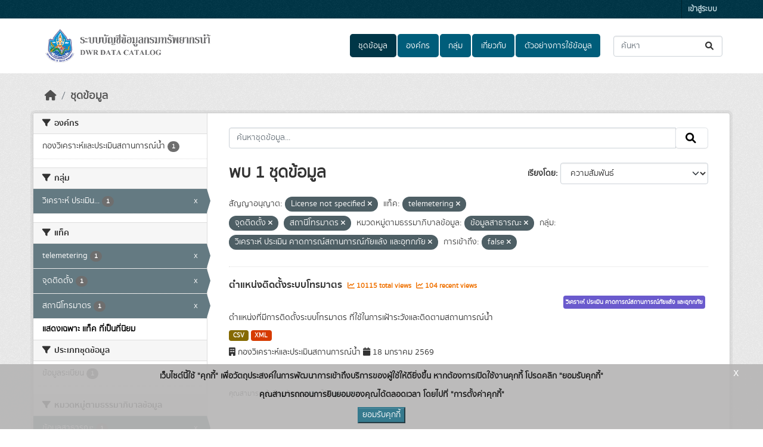

--- FILE ---
content_type: text/html; charset=utf-8
request_url: http://ckan.dwr.go.th/dataset/?license_id=License+not+specified&tags=telemetering&tags=%E0%B8%88%E0%B8%B8%E0%B8%94%E0%B8%95%E0%B8%B4%E0%B8%94%E0%B8%95%E0%B8%B1%E0%B9%89%E0%B8%87&tags=%E0%B8%AA%E0%B8%96%E0%B8%B2%E0%B8%99%E0%B8%B5%E0%B9%82%E0%B8%97%E0%B8%A3%E0%B8%A1%E0%B8%B2%E0%B8%95%E0%B8%A3&data_category=%E0%B8%82%E0%B9%89%E0%B8%AD%E0%B8%A1%E0%B8%B9%E0%B8%A5%E0%B8%AA%E0%B8%B2%E0%B8%98%E0%B8%B2%E0%B8%A3%E0%B8%93%E0%B8%B0&groups=group2&_tags_limit=0&private=false
body_size: 8369
content:
<!DOCTYPE html>
<!--[if IE 9]> <html lang="th" class="ie9"> <![endif]-->
<!--[if gt IE 8]><!--> <html lang="th"  > <!--<![endif]-->
  <head>
    <meta charset="utf-8" />
      <meta name="csrf_field_name" content="_csrf_token" />
      <meta name="_csrf_token" content="ImVjMzhhMzA0ZjMxNzA4NTE4NWU5YzMyMDA5ZmU5ZTQ0MjNiNTUwMWEi.aW2zGA.5_Rhal-AwCuIGBwVlMeCV5iJKyA" />

      <meta name="generator" content="ckan 2.10.7" />
      <meta name="viewport" content="width=device-width, initial-scale=1.0">
    <title>ชุดข้อมูล - ระบบบัญชีข้อมูลกรมทรัพยากรน้ำ</title>

    
    
    <link rel="shortcut icon" href="/uploads/admin/2022-01-28-094654.263358dwrico.ico" />
    
    
        <link rel="alternate" type="text/n3" href="http://ckan.dwr.go.th/catalog.n3"/>
        <link rel="alternate" type="text/turtle" href="http://ckan.dwr.go.th/catalog.ttl"/>
        <link rel="alternate" type="application/rdf+xml" href="http://ckan.dwr.go.th/catalog.xml"/>
        <link rel="alternate" type="application/ld+json" href="http://ckan.dwr.go.th/catalog.jsonld"/>
    

  
  
    
  
      
      
      
    
  

    
    

  

  


    



    
  
      
      
    
  <script
  src="https://code.jquery.com/jquery-3.7.1.js"
  integrity="sha256-eKhayi8LEQwp4NKxN+CfCh+3qOVUtJn3QNZ0TciWLP4="
  crossorigin="anonymous"></script>
  <script
  src="https://code.jquery.com/ui/1.14.1/jquery-ui.js"
  integrity="sha256-9zljDKpE/mQxmaR4V2cGVaQ7arF3CcXxarvgr7Sj8Uc="
  crossorigin="anonymous"></script>
  <!--<script
  src="https://cdn.jsdelivr.net/npm/bootstrap@5.3.3/dist/js/bootstrap.min.js"
  integrity="sha384-0pUGZvbkm6XF6gxjEnlmuGrJXVbNuzT9qBBavbLwCsOGabYfZo0T0to5eqruptLy"
  crossorigin="anonymous"></script>-->


    
    <link href="/webassets/base/1c87a999_main.css" rel="stylesheet"/>
<link href="/webassets/ckanext-scheming/728ec589_scheming_css.css" rel="stylesheet"/>
<link href="/webassets/ckanext-geoview/f197a782_geo-resource-styles.css" rel="stylesheet"/>
<link href="/webassets/ckanext-activity/6ac15be0_activity.css" rel="stylesheet"/>
<link href="/webassets/ckanext-thai-gdc/c8e91993_thai_gdc.css" rel="stylesheet"/>
<link href="/webassets/ckanext-thai-gdc/3c316e2d_thai_gdc_main.css" rel="stylesheet"/>
    
  </head>

  
  <body data-site-root="http://ckan.dwr.go.th/" data-locale-root="http://ckan.dwr.go.th/" >

    
    <div class="visually-hidden-focusable"><a href="#content">Skip to main content</a></div>
  

  
    

 
<div class="account-masthead">
  <div class="container">
     
    <nav class="account not-authed" aria-label="Account">
      <ul class="list-unstyled">
        
        <li><a href="/user/login">เข้าสู่ระบบ</a></li>
         
      </ul>
    </nav>
     
  </div>
</div>

<header class="masthead">
  <div class="container">
      
    <nav class="navbar navbar-expand-lg navbar-light">
      <hgroup class="header-image navbar-left">

      
      
      <a class="logo" href="/">
        <img src="/uploads/admin/2022-01-28-092546.627106DWR-DATA-CATALOG1.png" alt="ระบบบัญชีข้อมูลกรมทรัพยากรน้ำ"
          title="ระบบบัญชีข้อมูลกรมทรัพยากรน้ำ" />
      </a>
      
      

       </hgroup>
      <button class="navbar-toggler" type="button" data-bs-toggle="collapse" data-bs-target="#main-navigation-toggle"
        aria-controls="main-navigation-toggle" aria-expanded="false" aria-label="Toggle navigation">
        <span class="fa fa-bars text-white"></span>
      </button>

      <div class="main-navbar collapse navbar-collapse" id="main-navigation-toggle">
        <ul class="navbar-nav ms-auto mb-2 mb-lg-0">
          
            
  
              
              

		          <li class="active"><a href="/dataset/">ชุดข้อมูล</a></li><li><a href="/organization/">องค์กร</a></li><li><a href="/group/">กลุ่ม</a></li><li><a href="/about">เกี่ยวกับ</a></li>
	          
  <li><a href="/showcase">ตัวอย่างการใช้ข้อมูล</a></li>

          </ul>

      
      
          <form class="d-flex site-search" action="/dataset/" method="get">
              <label class="d-none" for="field-sitewide-search">Search Datasets...</label>
              <input id="field-sitewide-search" class="form-control me-2"  type="text" name="q" placeholder="ค้นหา" aria-label="ค้นหาชุดข้อมูล..."/>
              <button class="btn" type="submit" aria-label="Submit"><i class="fa fa-search"></i></button>
          </form>
      
      </div>
    </nav>
  </div>
</header>

  
    <div class="main">
      <div id="content" class="container">
        
          
            <div class="flash-messages">
              
  

            </div>
          

          
            <div class="toolbar" role="navigation" aria-label="Breadcrumb">
              
                
                  <ol class="breadcrumb">
                    
<li class="home"><a href="/" aria-label="หน้าหลัก"><i class="fa fa-home"></i><span> หน้าหลัก</span></a></li>
                    
  <li class="active"><a href="/dataset/">ชุดข้อมูล</a></li>

                  </ol>
                
              
            </div>
          

          <div class="row wrapper">
            
            
            

            
              <aside class="secondary col-md-3">
                
                
  <div class="filters">
    <div>
      
        

    
    
	
	    
		<section class="module module-narrow module-shallow">
		    
			<h2 class="module-heading">
			    <i class="fa fa-filter"></i>
			    องค์กร
			</h2>
		    
		    

    
    <nav aria-label="องค์กร">
        <ul class="list-unstyled nav nav-simple nav-facet">
        
            
            

            

            
            
            <li class="nav-item ">
            <a href="/dataset/?license_id=License+not+specified&amp;tags=telemetering&amp;tags=%E0%B8%88%E0%B8%B8%E0%B8%94%E0%B8%95%E0%B8%B4%E0%B8%94%E0%B8%95%E0%B8%B1%E0%B9%89%E0%B8%87&amp;tags=%E0%B8%AA%E0%B8%96%E0%B8%B2%E0%B8%99%E0%B8%B5%E0%B9%82%E0%B8%97%E0%B8%A3%E0%B8%A1%E0%B8%B2%E0%B8%95%E0%B8%A3&amp;data_category=%E0%B8%82%E0%B9%89%E0%B8%AD%E0%B8%A1%E0%B8%B9%E0%B8%A5%E0%B8%AA%E0%B8%B2%E0%B8%98%E0%B8%B2%E0%B8%A3%E0%B8%93%E0%B8%B0&amp;groups=group2&amp;_tags_limit=0&amp;private=false&amp;organization=woc" title="">
                <span class="item-label">กองวิเคราะห์และประเมินสถานการณ์น้ำ</span>
                <!--<span class="hidden separator"> - </span>-->
                <span class="item-count badge">1</span>
                
            </a>
            </li>
        
        </ul>
    </nav>

    <p class="module-footer">
        
        
        
    </p>
    


		</section>
	    
	
    

      
        

    
    
	
	    
		<section class="module module-narrow module-shallow">
		    
			<h2 class="module-heading">
			    <i class="fa fa-filter"></i>
			    กลุ่ม
			</h2>
		    
		    

    
    <nav aria-label="กลุ่ม">
        <ul class="list-unstyled nav nav-simple nav-facet">
        
            
            

            

            
            
            <li class="nav-item  active">
            <a href="/dataset/?license_id=License+not+specified&amp;tags=telemetering&amp;tags=%E0%B8%88%E0%B8%B8%E0%B8%94%E0%B8%95%E0%B8%B4%E0%B8%94%E0%B8%95%E0%B8%B1%E0%B9%89%E0%B8%87&amp;tags=%E0%B8%AA%E0%B8%96%E0%B8%B2%E0%B8%99%E0%B8%B5%E0%B9%82%E0%B8%97%E0%B8%A3%E0%B8%A1%E0%B8%B2%E0%B8%95%E0%B8%A3&amp;data_category=%E0%B8%82%E0%B9%89%E0%B8%AD%E0%B8%A1%E0%B8%B9%E0%B8%A5%E0%B8%AA%E0%B8%B2%E0%B8%98%E0%B8%B2%E0%B8%A3%E0%B8%93%E0%B8%B0&amp;_tags_limit=0&amp;private=false" title="วิเคราะห์ ประเมิน คาดการณ์สถานการณ์ภัยแล้ง และอุทกภัย">
                <span class="item-label">วิเคราะห์ ประเมิน...</span>
                <!--<span class="hidden separator"> - </span>-->
                <span class="item-count badge">1</span>
                <span class="facet-close">x</span>
            </a>
            </li>
        
        </ul>
    </nav>

    <p class="module-footer">
        
        
        
    </p>
    


		</section>
	    
	
    

      
        

    
    
	
	    
		<section class="module module-narrow module-shallow">
		    
			<h2 class="module-heading">
			    <i class="fa fa-filter"></i>
			    แท็ค
			</h2>
		    
		    

    
    <nav aria-label="แท็ค">
        <ul class="list-unstyled nav nav-simple nav-facet">
        
            
            

            

            
            
            <li class="nav-item  active">
            <a href="/dataset/?license_id=License+not+specified&amp;tags=%E0%B8%88%E0%B8%B8%E0%B8%94%E0%B8%95%E0%B8%B4%E0%B8%94%E0%B8%95%E0%B8%B1%E0%B9%89%E0%B8%87&amp;tags=%E0%B8%AA%E0%B8%96%E0%B8%B2%E0%B8%99%E0%B8%B5%E0%B9%82%E0%B8%97%E0%B8%A3%E0%B8%A1%E0%B8%B2%E0%B8%95%E0%B8%A3&amp;data_category=%E0%B8%82%E0%B9%89%E0%B8%AD%E0%B8%A1%E0%B8%B9%E0%B8%A5%E0%B8%AA%E0%B8%B2%E0%B8%98%E0%B8%B2%E0%B8%A3%E0%B8%93%E0%B8%B0&amp;groups=group2&amp;_tags_limit=0&amp;private=false" title="">
                <span class="item-label">telemetering</span>
                <!--<span class="hidden separator"> - </span>-->
                <span class="item-count badge">1</span>
                <span class="facet-close">x</span>
            </a>
            </li>
        
            
            

            

            
            
            <li class="nav-item  active">
            <a href="/dataset/?license_id=License+not+specified&amp;tags=telemetering&amp;tags=%E0%B8%AA%E0%B8%96%E0%B8%B2%E0%B8%99%E0%B8%B5%E0%B9%82%E0%B8%97%E0%B8%A3%E0%B8%A1%E0%B8%B2%E0%B8%95%E0%B8%A3&amp;data_category=%E0%B8%82%E0%B9%89%E0%B8%AD%E0%B8%A1%E0%B8%B9%E0%B8%A5%E0%B8%AA%E0%B8%B2%E0%B8%98%E0%B8%B2%E0%B8%A3%E0%B8%93%E0%B8%B0&amp;groups=group2&amp;_tags_limit=0&amp;private=false" title="">
                <span class="item-label">จุดติดตั้ง</span>
                <!--<span class="hidden separator"> - </span>-->
                <span class="item-count badge">1</span>
                <span class="facet-close">x</span>
            </a>
            </li>
        
            
            

            

            
            
            <li class="nav-item  active">
            <a href="/dataset/?license_id=License+not+specified&amp;tags=telemetering&amp;tags=%E0%B8%88%E0%B8%B8%E0%B8%94%E0%B8%95%E0%B8%B4%E0%B8%94%E0%B8%95%E0%B8%B1%E0%B9%89%E0%B8%87&amp;data_category=%E0%B8%82%E0%B9%89%E0%B8%AD%E0%B8%A1%E0%B8%B9%E0%B8%A5%E0%B8%AA%E0%B8%B2%E0%B8%98%E0%B8%B2%E0%B8%A3%E0%B8%93%E0%B8%B0&amp;groups=group2&amp;_tags_limit=0&amp;private=false" title="">
                <span class="item-label">สถานีโทรมาตร</span>
                <!--<span class="hidden separator"> - </span>-->
                <span class="item-count badge">1</span>
                <span class="facet-close">x</span>
            </a>
            </li>
        
        </ul>
    </nav>

    <p class="module-footer">
        
        <a href="/dataset/?license_id=License+not+specified&amp;tags=telemetering&amp;tags=%E0%B8%88%E0%B8%B8%E0%B8%94%E0%B8%95%E0%B8%B4%E0%B8%94%E0%B8%95%E0%B8%B1%E0%B9%89%E0%B8%87&amp;tags=%E0%B8%AA%E0%B8%96%E0%B8%B2%E0%B8%99%E0%B8%B5%E0%B9%82%E0%B8%97%E0%B8%A3%E0%B8%A1%E0%B8%B2%E0%B8%95%E0%B8%A3&amp;data_category=%E0%B8%82%E0%B9%89%E0%B8%AD%E0%B8%A1%E0%B8%B9%E0%B8%A5%E0%B8%AA%E0%B8%B2%E0%B8%98%E0%B8%B2%E0%B8%A3%E0%B8%93%E0%B8%B0&amp;groups=group2&amp;private=false" class="read-more">แสดงเฉพาะ แท็ค ที่เป็นที่นิยม</a>
        
    </p>
    


		</section>
	    
	
    

      
        

    
    
	
	    
		<section class="module module-narrow module-shallow">
		    
			<h2 class="module-heading">
			    <i class="fa fa-filter"></i>
			    ประเภทชุดข้อมูล
			</h2>
		    
		    

    
    <nav aria-label="ประเภทชุดข้อมูล">
        <ul class="list-unstyled nav nav-simple nav-facet">
        
            
            

            

            
            
            <li class="nav-item ">
            <a href="/dataset/?license_id=License+not+specified&amp;tags=telemetering&amp;tags=%E0%B8%88%E0%B8%B8%E0%B8%94%E0%B8%95%E0%B8%B4%E0%B8%94%E0%B8%95%E0%B8%B1%E0%B9%89%E0%B8%87&amp;tags=%E0%B8%AA%E0%B8%96%E0%B8%B2%E0%B8%99%E0%B8%B5%E0%B9%82%E0%B8%97%E0%B8%A3%E0%B8%A1%E0%B8%B2%E0%B8%95%E0%B8%A3&amp;data_category=%E0%B8%82%E0%B9%89%E0%B8%AD%E0%B8%A1%E0%B8%B9%E0%B8%A5%E0%B8%AA%E0%B8%B2%E0%B8%98%E0%B8%B2%E0%B8%A3%E0%B8%93%E0%B8%B0&amp;groups=group2&amp;_tags_limit=0&amp;private=false&amp;data_type=%E0%B8%82%E0%B9%89%E0%B8%AD%E0%B8%A1%E0%B8%B9%E0%B8%A5%E0%B8%A3%E0%B8%B0%E0%B9%80%E0%B8%9A%E0%B8%B5%E0%B8%A2%E0%B8%99" title="">
                <span class="item-label">ข้อมูลระเบียน</span>
                <!--<span class="hidden separator"> - </span>-->
                <span class="item-count badge">1</span>
                
            </a>
            </li>
        
        </ul>
    </nav>

    <p class="module-footer">
        
        
        
    </p>
    


		</section>
	    
	
    

      
        

    
    
	
	    
		<section class="module module-narrow module-shallow">
		    
			<h2 class="module-heading">
			    <i class="fa fa-filter"></i>
			    หมวดหมู่ตามธรรมาภิบาลข้อมูล
			</h2>
		    
		    

    
    <nav aria-label="หมวดหมู่ตามธรรมาภิบาลข้อมูล">
        <ul class="list-unstyled nav nav-simple nav-facet">
        
            
            

            

            
            
            <li class="nav-item  active">
            <a href="/dataset/?license_id=License+not+specified&amp;tags=telemetering&amp;tags=%E0%B8%88%E0%B8%B8%E0%B8%94%E0%B8%95%E0%B8%B4%E0%B8%94%E0%B8%95%E0%B8%B1%E0%B9%89%E0%B8%87&amp;tags=%E0%B8%AA%E0%B8%96%E0%B8%B2%E0%B8%99%E0%B8%B5%E0%B9%82%E0%B8%97%E0%B8%A3%E0%B8%A1%E0%B8%B2%E0%B8%95%E0%B8%A3&amp;groups=group2&amp;_tags_limit=0&amp;private=false" title="">
                <span class="item-label">ข้อมูลสาธารณะ</span>
                <!--<span class="hidden separator"> - </span>-->
                <span class="item-count badge">1</span>
                <span class="facet-close">x</span>
            </a>
            </li>
        
        </ul>
    </nav>

    <p class="module-footer">
        
        
        
    </p>
    


		</section>
	    
	
    

      
        

    
    
	
	    
		<section class="module module-narrow module-shallow">
		    
			<h2 class="module-heading">
			    <i class="fa fa-filter"></i>
			    ระดับชั้นข้อมูล
			</h2>
		    
		    

    
    <p class="module-content empty">ไม่พบ ระดับชั้นข้อมูล ที่ตรงกับที่ค้นหา</p>
    


		</section>
	    
	
    

      
        

    
    
	
	    
		<section class="module module-narrow module-shallow">
		    
			<h2 class="module-heading">
			    <i class="fa fa-filter"></i>
			    การเข้าถึง
			</h2>
		    
		    

    
    <nav aria-label="การเข้าถึง">
        <ul class="list-unstyled nav nav-simple nav-facet">
        
            
            

            
                
            

            
            
            <li class="nav-item  active">
            <a href="/dataset/?license_id=License+not+specified&amp;tags=telemetering&amp;tags=%E0%B8%88%E0%B8%B8%E0%B8%94%E0%B8%95%E0%B8%B4%E0%B8%94%E0%B8%95%E0%B8%B1%E0%B9%89%E0%B8%87&amp;tags=%E0%B8%AA%E0%B8%96%E0%B8%B2%E0%B8%99%E0%B8%B5%E0%B9%82%E0%B8%97%E0%B8%A3%E0%B8%A1%E0%B8%B2%E0%B8%95%E0%B8%A3&amp;data_category=%E0%B8%82%E0%B9%89%E0%B8%AD%E0%B8%A1%E0%B8%B9%E0%B8%A5%E0%B8%AA%E0%B8%B2%E0%B8%98%E0%B8%B2%E0%B8%A3%E0%B8%93%E0%B8%B0&amp;groups=group2&amp;_tags_limit=0" title="">
                <span class="item-label">สาธารณะ</span>
                <!--<span class="hidden separator"> - </span>-->
                <span class="item-count badge">1</span>
                <span class="facet-close">x</span>
            </a>
            </li>
        
        </ul>
    </nav>

    <p class="module-footer">
        
        
        
    </p>
    


		</section>
	    
	
    

      
        

    
    
	
	    
		<section class="module module-narrow module-shallow">
		    
			<h2 class="module-heading">
			    <i class="fa fa-filter"></i>
			    รูปแบบ
			</h2>
		    
		    

    
    <nav aria-label="รูปแบบ">
        <ul class="list-unstyled nav nav-simple nav-facet">
        
            
            

            

            
            
            <li class="nav-item ">
            <a href="/dataset/?license_id=License+not+specified&amp;tags=telemetering&amp;tags=%E0%B8%88%E0%B8%B8%E0%B8%94%E0%B8%95%E0%B8%B4%E0%B8%94%E0%B8%95%E0%B8%B1%E0%B9%89%E0%B8%87&amp;tags=%E0%B8%AA%E0%B8%96%E0%B8%B2%E0%B8%99%E0%B8%B5%E0%B9%82%E0%B8%97%E0%B8%A3%E0%B8%A1%E0%B8%B2%E0%B8%95%E0%B8%A3&amp;data_category=%E0%B8%82%E0%B9%89%E0%B8%AD%E0%B8%A1%E0%B8%B9%E0%B8%A5%E0%B8%AA%E0%B8%B2%E0%B8%98%E0%B8%B2%E0%B8%A3%E0%B8%93%E0%B8%B0&amp;groups=group2&amp;_tags_limit=0&amp;private=false&amp;res_format=CSV" title="">
                <span class="item-label">CSV</span>
                <!--<span class="hidden separator"> - </span>-->
                <span class="item-count badge">1</span>
                
            </a>
            </li>
        
            
            

            

            
            
            <li class="nav-item ">
            <a href="/dataset/?license_id=License+not+specified&amp;tags=telemetering&amp;tags=%E0%B8%88%E0%B8%B8%E0%B8%94%E0%B8%95%E0%B8%B4%E0%B8%94%E0%B8%95%E0%B8%B1%E0%B9%89%E0%B8%87&amp;tags=%E0%B8%AA%E0%B8%96%E0%B8%B2%E0%B8%99%E0%B8%B5%E0%B9%82%E0%B8%97%E0%B8%A3%E0%B8%A1%E0%B8%B2%E0%B8%95%E0%B8%A3&amp;data_category=%E0%B8%82%E0%B9%89%E0%B8%AD%E0%B8%A1%E0%B8%B9%E0%B8%A5%E0%B8%AA%E0%B8%B2%E0%B8%98%E0%B8%B2%E0%B8%A3%E0%B8%93%E0%B8%B0&amp;groups=group2&amp;_tags_limit=0&amp;private=false&amp;res_format=XML" title="">
                <span class="item-label">XML</span>
                <!--<span class="hidden separator"> - </span>-->
                <span class="item-count badge">1</span>
                
            </a>
            </li>
        
        </ul>
    </nav>

    <p class="module-footer">
        
        
        
    </p>
    


		</section>
	    
	
    

      
        

    
    
	
	    
		<section class="module module-narrow module-shallow">
		    
			<h2 class="module-heading">
			    <i class="fa fa-filter"></i>
			    สัญญาอนุญาต
			</h2>
		    
		    

    
    <nav aria-label="สัญญาอนุญาต">
        <ul class="list-unstyled nav nav-simple nav-facet">
        
            
            

            

            
            
            <li class="nav-item  active">
            <a href="/dataset/?tags=telemetering&amp;tags=%E0%B8%88%E0%B8%B8%E0%B8%94%E0%B8%95%E0%B8%B4%E0%B8%94%E0%B8%95%E0%B8%B1%E0%B9%89%E0%B8%87&amp;tags=%E0%B8%AA%E0%B8%96%E0%B8%B2%E0%B8%99%E0%B8%B5%E0%B9%82%E0%B8%97%E0%B8%A3%E0%B8%A1%E0%B8%B2%E0%B8%95%E0%B8%A3&amp;data_category=%E0%B8%82%E0%B9%89%E0%B8%AD%E0%B8%A1%E0%B8%B9%E0%B8%A5%E0%B8%AA%E0%B8%B2%E0%B8%98%E0%B8%B2%E0%B8%A3%E0%B8%93%E0%B8%B0&amp;groups=group2&amp;_tags_limit=0&amp;private=false" title="">
                <span class="item-label">License not specified</span>
                <!--<span class="hidden separator"> - </span>-->
                <span class="item-count badge">1</span>
                <span class="facet-close">x</span>
            </a>
            </li>
        
        </ul>
    </nav>

    <p class="module-footer">
        
        
        
    </p>
    


		</section>
	    
	
    

      
    </div>
    <a class="close no-text hide-filters"><i class="fa fa-times-circle"></i><span class="text">close</span></a>
  </div>

              </aside>
            

            
              <div class="primary col-md-9 col-xs-12" role="main">
                
                
  <section class="module">
    <div class="module-content">
      
        
      
      
        
        
        







<form id="dataset-search-form" class="search-form" method="get" data-module="select-switch">

  
    
    <div class="input-group search-input-group">
      <input aria-label="ค้นหาชุดข้อมูล..." id="field-giant-search" type="text" class="form-control input-lg" name="q" value="" autocomplete="off" placeholder="ค้นหาชุดข้อมูล...">
      
      <span class="input-group-btn">
        <button class="btn btn-default btn-lg" type="submit" value="search" aria-label="Submit">
          <i class="fa fa-search"></i>
        </button>
      </span>
      
    </div>
  
    


  
    <span>






<input type="hidden" name="license_id" value="License not specified" />





<input type="hidden" name="tags" value="telemetering" />





<input type="hidden" name="tags" value="จุดติดตั้ง" />





<input type="hidden" name="tags" value="สถานีโทรมาตร" />





<input type="hidden" name="data_category" value="ข้อมูลสาธารณะ" />





<input type="hidden" name="groups" value="group2" />





<input type="hidden" name="private" value="false" />



</span>
  

  
    
      <div class="form-group control-order-by">
        <label for="field-order-by">เรียงโดย</label>
        <select id="field-order-by" name="sort" class="form-control form-select">
          
            
              <option value="score desc, metadata_modified desc" selected="selected">ความสัมพันธ์</option>
            
          
            
              <option value="title_string asc">เรียงชื่อตามลำดับตัวอักษร (ก-ฮ)</option>
            
          
            
              <option value="title_string desc">เรียงชื่อตามลำดับตัวอักษร (ฮ-ก)</option>
            
          
            
              <option value="metadata_modified desc">ถูกแก้ไขครั้งสุดท้าย</option>
            
          
            
              <option value="views_recent desc">ได้รับความสนใจ</option>
            
          
        </select>
        
        <button class="btn btn-default js-hide" type="submit">ไป</button>
        
      </div>
    
  

  
    
      <h1>
  
    
    
  
  
  

พบ 1 ชุดข้อมูล</h1>
    
  

  
    
      <p class="filter-list">
        
          
          <span class="facet">สัญญาอนุญาต:</span>
          
            <span class="filtered pill">License not specified
              <a href="/dataset/?tags=telemetering&amp;tags=%E0%B8%88%E0%B8%B8%E0%B8%94%E0%B8%95%E0%B8%B4%E0%B8%94%E0%B8%95%E0%B8%B1%E0%B9%89%E0%B8%87&amp;tags=%E0%B8%AA%E0%B8%96%E0%B8%B2%E0%B8%99%E0%B8%B5%E0%B9%82%E0%B8%97%E0%B8%A3%E0%B8%A1%E0%B8%B2%E0%B8%95%E0%B8%A3&amp;data_category=%E0%B8%82%E0%B9%89%E0%B8%AD%E0%B8%A1%E0%B8%B9%E0%B8%A5%E0%B8%AA%E0%B8%B2%E0%B8%98%E0%B8%B2%E0%B8%A3%E0%B8%93%E0%B8%B0&amp;groups=group2&amp;_tags_limit=0&amp;private=false" class="remove" title="ถอดถอน"><i class="fa fa-times"></i></a>
            </span>
          
        
          
          <span class="facet">แท็ค:</span>
          
            <span class="filtered pill">telemetering
              <a href="/dataset/?license_id=License+not+specified&amp;tags=%E0%B8%88%E0%B8%B8%E0%B8%94%E0%B8%95%E0%B8%B4%E0%B8%94%E0%B8%95%E0%B8%B1%E0%B9%89%E0%B8%87&amp;tags=%E0%B8%AA%E0%B8%96%E0%B8%B2%E0%B8%99%E0%B8%B5%E0%B9%82%E0%B8%97%E0%B8%A3%E0%B8%A1%E0%B8%B2%E0%B8%95%E0%B8%A3&amp;data_category=%E0%B8%82%E0%B9%89%E0%B8%AD%E0%B8%A1%E0%B8%B9%E0%B8%A5%E0%B8%AA%E0%B8%B2%E0%B8%98%E0%B8%B2%E0%B8%A3%E0%B8%93%E0%B8%B0&amp;groups=group2&amp;_tags_limit=0&amp;private=false" class="remove" title="ถอดถอน"><i class="fa fa-times"></i></a>
            </span>
          
            <span class="filtered pill">จุดติดตั้ง
              <a href="/dataset/?license_id=License+not+specified&amp;tags=telemetering&amp;tags=%E0%B8%AA%E0%B8%96%E0%B8%B2%E0%B8%99%E0%B8%B5%E0%B9%82%E0%B8%97%E0%B8%A3%E0%B8%A1%E0%B8%B2%E0%B8%95%E0%B8%A3&amp;data_category=%E0%B8%82%E0%B9%89%E0%B8%AD%E0%B8%A1%E0%B8%B9%E0%B8%A5%E0%B8%AA%E0%B8%B2%E0%B8%98%E0%B8%B2%E0%B8%A3%E0%B8%93%E0%B8%B0&amp;groups=group2&amp;_tags_limit=0&amp;private=false" class="remove" title="ถอดถอน"><i class="fa fa-times"></i></a>
            </span>
          
            <span class="filtered pill">สถานีโทรมาตร
              <a href="/dataset/?license_id=License+not+specified&amp;tags=telemetering&amp;tags=%E0%B8%88%E0%B8%B8%E0%B8%94%E0%B8%95%E0%B8%B4%E0%B8%94%E0%B8%95%E0%B8%B1%E0%B9%89%E0%B8%87&amp;data_category=%E0%B8%82%E0%B9%89%E0%B8%AD%E0%B8%A1%E0%B8%B9%E0%B8%A5%E0%B8%AA%E0%B8%B2%E0%B8%98%E0%B8%B2%E0%B8%A3%E0%B8%93%E0%B8%B0&amp;groups=group2&amp;_tags_limit=0&amp;private=false" class="remove" title="ถอดถอน"><i class="fa fa-times"></i></a>
            </span>
          
        
          
          <span class="facet">หมวดหมู่ตามธรรมาภิบาลข้อมูล:</span>
          
            <span class="filtered pill">ข้อมูลสาธารณะ
              <a href="/dataset/?license_id=License+not+specified&amp;tags=telemetering&amp;tags=%E0%B8%88%E0%B8%B8%E0%B8%94%E0%B8%95%E0%B8%B4%E0%B8%94%E0%B8%95%E0%B8%B1%E0%B9%89%E0%B8%87&amp;tags=%E0%B8%AA%E0%B8%96%E0%B8%B2%E0%B8%99%E0%B8%B5%E0%B9%82%E0%B8%97%E0%B8%A3%E0%B8%A1%E0%B8%B2%E0%B8%95%E0%B8%A3&amp;groups=group2&amp;_tags_limit=0&amp;private=false" class="remove" title="ถอดถอน"><i class="fa fa-times"></i></a>
            </span>
          
        
          
          <span class="facet">กลุ่ม:</span>
          
            <span class="filtered pill">วิเคราะห์ ประเมิน คาดการณ์สถานการณ์ภัยแล้ง และอุทกภัย
              <a href="/dataset/?license_id=License+not+specified&amp;tags=telemetering&amp;tags=%E0%B8%88%E0%B8%B8%E0%B8%94%E0%B8%95%E0%B8%B4%E0%B8%94%E0%B8%95%E0%B8%B1%E0%B9%89%E0%B8%87&amp;tags=%E0%B8%AA%E0%B8%96%E0%B8%B2%E0%B8%99%E0%B8%B5%E0%B9%82%E0%B8%97%E0%B8%A3%E0%B8%A1%E0%B8%B2%E0%B8%95%E0%B8%A3&amp;data_category=%E0%B8%82%E0%B9%89%E0%B8%AD%E0%B8%A1%E0%B8%B9%E0%B8%A5%E0%B8%AA%E0%B8%B2%E0%B8%98%E0%B8%B2%E0%B8%A3%E0%B8%93%E0%B8%B0&amp;_tags_limit=0&amp;private=false" class="remove" title="ถอดถอน"><i class="fa fa-times"></i></a>
            </span>
          
        
          
          <span class="facet">การเข้าถึง:</span>
          
            <span class="filtered pill">false
              <a href="/dataset/?license_id=License+not+specified&amp;tags=telemetering&amp;tags=%E0%B8%88%E0%B8%B8%E0%B8%94%E0%B8%95%E0%B8%B4%E0%B8%94%E0%B8%95%E0%B8%B1%E0%B9%89%E0%B8%87&amp;tags=%E0%B8%AA%E0%B8%96%E0%B8%B2%E0%B8%99%E0%B8%B5%E0%B9%82%E0%B8%97%E0%B8%A3%E0%B8%A1%E0%B8%B2%E0%B8%95%E0%B8%A3&amp;data_category=%E0%B8%82%E0%B9%89%E0%B8%AD%E0%B8%A1%E0%B8%B9%E0%B8%A5%E0%B8%AA%E0%B8%B2%E0%B8%98%E0%B8%B2%E0%B8%A3%E0%B8%93%E0%B8%B0&amp;groups=group2&amp;_tags_limit=0" class="remove" title="ถอดถอน"><i class="fa fa-times"></i></a>
            </span>
          
        
      </p>
      <a class="show-filters btn btn-default">กรองผลลัพธ์</a>
    
  

</form>




      
      
        

  
    <ul class="dataset-list list-unstyled">
    	
	      
	        




  <li class="dataset-item">
    
      <div class="dataset-content">
        
          <h2 class="dataset-heading">
            
              
            
            
    <a href="/dataset/dwr_22_02" title="ตำแหน่งติดตั้งระบบโทรมาตร">
      ตำแหน่งติดตั้งระบบโทรมาตร
    </a>
            
            
              
              
                  <span class="textRecentViews">
                    <i class="fa fa-line-chart" aria-hidden="true"></i>
                    10115 total views
                  </span>
                  <span class="textRecentViews">
                    <i class="fa fa-line-chart" aria-hidden="true"></i>
                    104 recent views
                  </span>
              
            
          </h2>
        
        <div style="text-align: right;">
            
            <div class="blockTagSearch">
            
            
                <a class="aNoBUnder btn" href="/group/group2"
                   style="white-space: nowrap;background-color: slateblue;color: white;margin:0 5px 5px 0;padding: 3px;font-size:.7em;">
                    วิเคราะห์ ประเมิน คาดการณ์สถานการณ์ภัยแล้ง และอุทกภัย
                </a>
            
            </div>
            
        </div>
        
          
            <div>ตำแหน่งที่มีการติดตั้งระบบโทรมาตร ที่ใช้ในการเฝ้าระวังและติดตามสถานการณ์น้ำ</div>
          
        
      </div>
      
        
          
            <ul class="dataset-resources list-unstyled">
              
                  
                  
                    
                  
                    
                  
                
                <li>
                  <a href="/dataset/dwr_22_02" class="badge badge-default" data-format="csv">CSV</a>
                </li>
                
                <li>
                  <a href="/dataset/dwr_22_02" class="badge badge-default" data-format="xml">XML</a>
                </li>
                
              
            </ul>
          
        
      
    
    <div style="margin-top: 8px;">
        <i class="fa fa-building" aria-hidden="true"></i>
        กองวิเคราะห์และประเมินสถานการณ์น้ำ
        <i class="fa fa-calendar" aria-hidden="true"></i>
        18 มกราคม 2569
    </div>
  </li>

	      
	    
    </ul>
  

      
    </div>

    
      
    
  </section>

  
    <section class="module">
      <div class="module-content">
        
          <small>
            
            
            
          คุณสามารถเข้าถึงคลังทาง <a href="/api/3">API</a> (ให้ดู <a href="http://docs.ckan.org/en/2.10/api/">คู่มือ API</a>). 
          </small>
        
      </div>
    </section>
  

              </div>
            
          </div>
        
      </div>
    </div>
  
    <footer class="site-footer">
  <div class="container">
    
      <div class="blockFooter">
          
           <div class="bgFooterTop">
                <div class="container">
                    <div class="row">
                        <div class="col-md-7 col-sm-7 col-xs-12">
                            <div class="row">
                                <div class="col-md-12 col-sm-12 col-xs-12">
                                    <div class="d-flex flex-row">
                                        <div><i class="fa fa-map-marker iconFooter"></i></div>
                                        <div><p>180/3 ถนนพระรามที่ 6 แขวงพญาไท เขตพญาไท กรุงเทพ 10400</p></div>
                                    </div>
                                </div>

                                <div class="col-md-12 col-sm-12 col-xs-12 mt-1">
                                    <div class="d-flex flex-row">
                                            <div><i class="fa fa-phone iconFooter"></i></div>
                                            <div><p>โทรศัพท์ 0-2271-6000 โทรสาร 0-2271-6000</p></div>
                                    </div>
                                </div>
                                <div class="col-md-12 col-sm-12 col-xs-12 mt-1">
                                    <div class="d-flex flex-row">
                                            <div><i class="fa fa-envelope iconFooter"></i></div>
                                            <div><p>admin@dwr.mail.go.th</p></div>
                                    </div>
                                </div>
                            </div>
                        </div>

                        <div class="col-md-5 col-sm-5 col-xs-12">
                            <div class="row">
                                
                                <div class="d-flex flex-row-reverse">
                                    <span>
                                        จำนวนผู้เข้าชม <span class="totalVisitor">1284373<!-- at 2026-01-19 --></span>
                                    </span>
                                </div>
                                <div style="display: flex; justify-content: flex-end">
                                    
                                </div>
                                
                                    
<form class="lang-select" action="/util/redirect" data-module="select-switch" method="POST" style="padding-left: 0px;">
  
<input type="hidden" name="_csrf_token" value="ImVjMzhhMzA0ZjMxNzA4NTE4NWU5YzMyMDA5ZmU5ZTQ0MjNiNTUwMWEi.aW2zGA.5_Rhal-AwCuIGBwVlMeCV5iJKyA"/> 
  <div class="form-group" style="margin: 0px;">
    <label for="field-lang-select">ภาษา</label>
    <select id="field-lang-select" name="url" data-module="autocomplete" data-module-dropdown-class="lang-dropdown" data-module-container-class="lang-container">
      
        <option value="/th/dataset/?license_id=License+not+specified&amp;tags=telemetering&amp;tags=%E0%B8%88%E0%B8%B8%E0%B8%94%E0%B8%95%E0%B8%B4%E0%B8%94%E0%B8%95%E0%B8%B1%E0%B9%89%E0%B8%87&amp;tags=%E0%B8%AA%E0%B8%96%E0%B8%B2%E0%B8%99%E0%B8%B5%E0%B9%82%E0%B8%97%E0%B8%A3%E0%B8%A1%E0%B8%B2%E0%B8%95%E0%B8%A3&amp;data_category=%E0%B8%82%E0%B9%89%E0%B8%AD%E0%B8%A1%E0%B8%B9%E0%B8%A5%E0%B8%AA%E0%B8%B2%E0%B8%98%E0%B8%B2%E0%B8%A3%E0%B8%93%E0%B8%B0&amp;groups=group2&amp;_tags_limit=0&amp;private=false" selected="selected">
          ไทย
        </option>
      
        <option value="/en/dataset/?license_id=License+not+specified&amp;tags=telemetering&amp;tags=%E0%B8%88%E0%B8%B8%E0%B8%94%E0%B8%95%E0%B8%B4%E0%B8%94%E0%B8%95%E0%B8%B1%E0%B9%89%E0%B8%87&amp;tags=%E0%B8%AA%E0%B8%96%E0%B8%B2%E0%B8%99%E0%B8%B5%E0%B9%82%E0%B8%97%E0%B8%A3%E0%B8%A1%E0%B8%B2%E0%B8%95%E0%B8%A3&amp;data_category=%E0%B8%82%E0%B9%89%E0%B8%AD%E0%B8%A1%E0%B8%B9%E0%B8%A5%E0%B8%AA%E0%B8%B2%E0%B8%98%E0%B8%B2%E0%B8%A3%E0%B8%93%E0%B8%B0&amp;groups=group2&amp;_tags_limit=0&amp;private=false" >
          English
        </option>
      
    </select>
  </div>
  <button class="btn btn-default d-none " type="submit">ไป</button>
</form>


                                
                                <div class="col-md-12 col-sm-12 col-xs-12" style="display: flex;justify-content: space-between;padding-left: 0px;margin-top: 10px;">
                                    <span><span style="font-weight: bold;vertical-align: bottom;margin-right: 5px;">Powered by:</span><a class="hide-text ckan-footer-logo" href="http://ckan.org" target="_blank" style="padding-right: 5px;"><img alt="CKAN logo" src="/base/images/ckan-logo-footer.png"></a>
                                        <a href="https://gitlab.nectec.or.th/opend/installing-ckan/-/blob/master/README.md" target="_blank"><img alt="OpenD logo" src="/base/images/logo-opend.png" style="width: 50px;opacity: 0.8;"></a>
                                        <br/>
                                        <span style="font-weight: bold;vertical-align: bottom;margin-right: 5px;line-height: 2;">สนับสนุนระบบ Thai-GDC โดย สำนักงานสถิติแห่งชาติ</span>
                                        <br/>
                                        <table style="font-weight: bold;"><tr><td style="padding-right: 5px;">เว็บไซต์ที่เกี่ยวข้อง:</td><td><a href="https://gdcatalog.go.th"><img alt="GDCatalog logo" src="https://gdcatalog.go.th/assets/images/popup/icon/external-link_white.png" style="height: 16px;vertical-align: text-top;"> ระบบบัญชีข้อมูลภาครัฐ</a></td></tr>
                                                                                                                                            <tr><td></td><td><a href="https://directory.gdcatalog.go.th"><img alt="GDCatalog logo" src="https://gdcatalog.go.th/assets/images/popup/icon/external-link_white.png" style="height: 16px;vertical-align: text-top;"> บริการนามานุกรมบัญชีข้อมูลภาครัฐ</a></td></tr></table>
                                    </span>
                                <span>
                                    <small style="vertical-align: sub;color: #ffffff;">รุ่นโปรแกรม: 3.0.0</small><br/>
                                    <small style="vertical-align: sub;line-height: 2.6;color: #ffffff;">วันที่: 2025-05-30</small>
                                </span>
                                </div>
                                
                            </div>
                        </div>
                    </div>
                </div>
            </div>
          
      </div>
      <div id="cookieNotice" class="myDiv" style="z-index: 99 !important;display: none;">
        <div id="closeIcon" style="display: none;">
        </div>
        <div class="content-wrap">
            <div class="msg-wrap">
                <p class="txt-cookie">เว็บไซต์นี้ใช้ "คุกกี้" เพื่อวัตถุประสงค์ในการพัฒนาการเข้าถึงบริการของผู้ใช้ให้ดียิ่งขึ้น หากต้องการเปิดใช้งานคุกกี้ โปรดคลิก "ยอมรับคุกกี้"</p>
                <p class="txt-cookie">คุณสามารถถอนการยินยอมของคุณได้ตลอดเวลา โดยไปที่ "การตั้งค่าคุกกี้"</p>
                <div class="btn-wrap">
                    <button class="btn-primary" onclick="acceptCookieConsent();">ยอมรับคุกกี้</button>
                </div>
                <div class="close-cookies" onclick="closeCookieConsent();">x</div>
            </div>
        </div>
      </div>
      
  </div>
</footer>
  
  
  
  
  
    
  
  
  
    
  
  <script>
  $('.search-form input, .site-search input, .search').autocomplete({
    delay: 500,
    html: true,
    minLength: 2,
    source: function (request, response) {
      var url = ckan.SITE_ROOT + '/api/3/action/discovery_search_suggest';
      $.getJSON(url, {q: request.term})
        .done(function (data) {
          response(data['result']);
        });
      }
  });
  </script>


  

      

    
    
    <link href="/webassets/vendor/f3b8236b_select2.css" rel="stylesheet"/>
<link href="/webassets/vendor/d05bf0e7_fontawesome.css" rel="stylesheet"/>
    <script src="/webassets/vendor/8c3c143a_jquery.js" type="text/javascript"></script>
<script src="/webassets/vendor/9cf42cfd_vendor.js" type="text/javascript"></script>
<script src="/webassets/vendor/6d1ad7e6_bootstrap.js" type="text/javascript"></script>
<script src="/webassets/base/6fddaa3f_main.js" type="text/javascript"></script>
<script src="/webassets/base/0d750fad_ckan.js" type="text/javascript"></script>
<script src="/webassets/base/cd2c0272_tracking.js" type="text/javascript"></script>
<script src="/webassets/ckanext-thai-gdc/e0c4f7e0_thai-gdc.js" type="text/javascript"></script>
<script src="/webassets/activity/0fdb5ee0_activity.js" type="text/javascript"></script>
  </body>
</html>